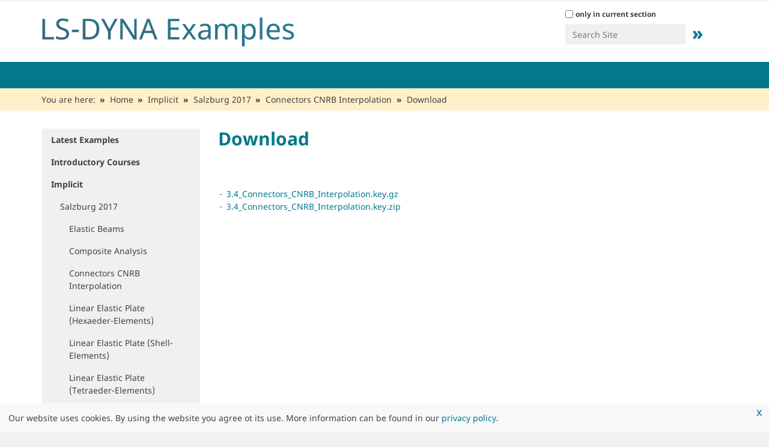

--- FILE ---
content_type: text/html;charset=utf-8
request_url: https://www.dynaexamples.com/implicit/Salzburg_2017/example_linear_3/download
body_size: 9984
content:
<!DOCTYPE html>
<html xmlns="http://www.w3.org/1999/xhtml" lang="en" xml:lang="en">
  <head><meta http-equiv="Content-Type" content="text/html; charset=UTF-8" />
    <title>Download — Welcome to LS-DYNA Examples</title>
    <link rel="shortcut icon" href="https://www.dynaexamples.com/@@site-favicon/favicon_dynamore.ico" />
    <link href="/++theme++dynamore/assets/img/barceloneta-apple-touch-icon.png" rel="apple-touch-icon" />
    <link href="/++theme++dynamore/assets/img/barceloneta-apple-touch-icon-144x144-precomposed.png" rel="apple-touch-icon-precomposed" sizes="144x144" />
    <link href="/++theme++dynamore/assets/img/barceloneta-apple-touch-icon-114x114-precomposed.png" rel="apple-touch-icon-precomposed" sizes="114x114" />
    <link href="/++theme++dynamore/assets/img/barceloneta-apple-touch-icon-72x72-precomposed.png" rel="apple-touch-icon-precomposed" sizes="72x72" />
    <link href="/++theme++dynamore/assets/img/barceloneta-apple-touch-icon-57x57-precomposed.png" rel="apple-touch-icon-precomposed" sizes="57x57" />
    <link href="/++theme++dynamore/assets/img/barceloneta-apple-touch-icon-precomposed.png" rel="apple-touch-icon-precomposed" />
  <meta content="summary" name="twitter:card" /><meta content="Welcome to LS-DYNA Examples" property="og:site_name" /><meta content="Download" property="og:title" /><meta content="website" property="og:type" /><meta content="" property="og:description" /><meta content="https://www.dynaexamples.com/implicit/Salzburg_2017/example_linear_3/download" property="og:url" /><meta content="https://www.dynaexamples.com/@@site-logo/LS-DYNA-Examples-Logo480x80.png" property="og:image" /><meta content="image/png" property="og:image:type" /><meta name="viewport" content="width=device-width, initial-scale=1.0" /><meta name="generator" content="Plone - http://plone.com" /><link rel="canonical" href="https://www.dynaexamples.com/implicit/Salzburg_2017/example_linear_3/download" /><link rel="search" href="https://www.dynaexamples.com/@@search" title="Search this site" /><link rel="stylesheet" type="text/css" href="https://www.dynaexamples.com/++plone++production/++unique++2023-03-30T10:18:13.157145/default.css" data-bundle="production" /><link rel="stylesheet" type="text/css" href="https://www.dynaexamples.com/++plone++patternslib/++unique++2023-03-30%2010%3A06%3A41.942116/bundle-leaflet-compiled.css" data-bundle="bundle-leaflet" /><link rel="stylesheet" type="text/css" href="https://www.dynaexamples.com/++resource++dynamore.policy/styles.css?version=2023-03-30%2010%3A03%3A31.091844" data-bundle="dynamore.policy" /><link rel="stylesheet" type="text/css" href="https://www.dynaexamples.com//++theme++dynamore-custom/custom.css" data-bundle="diazo" /><script type="text/javascript">PORTAL_URL = 'https://www.dynaexamples.com';</script><script type="text/javascript" src="https://www.dynaexamples.com/++plone++production/++unique++2023-03-30T10:18:13.157145/default.js" data-bundle="production"></script><script type="text/javascript" src="https://www.dynaexamples.com/++plone++patternslib/++unique++2023-03-30%2010%3A06%3A41.942116/bundle-leaflet-compiled.min.js" data-bundle="bundle-leaflet"></script><script type="text/javascript" src="https://www.dynaexamples.com/++resource++dynamore.policy/local.js?version=2023-03-30%2010%3A03%3A31.091844" data-bundle="dynamore.policy"></script><script type="text/javascript" src="https://www.dynaexamples.com/++plone++patternslib/++unique++2023-03-30%2010%3A06%3A41.946116/patterns-compiled.min.js" data-bundle="patterns"></script><link href="https://www.dynaexamples.com/++theme++dynamore/assets/css/barceloneta.css?v=0.1.dev1" type="text/css" rel="stylesheet" /><link href="https://www.dynaexamples.com/++theme++dynamore/assets/css/theme.css?v=0.1.dev1" type="text/css" rel="stylesheet" /><link href="https://www.dynaexamples.com/++theme++dynamore/assets/css/blue.css?v=0.1.dev1" type="text/css" rel="stylesheet" /><link rel="stylesheet" type="text/css" href="https://www.dynaexamples.com//++theme++dynamore-custom/custom.css" data-bundle="diazo" />
<script>(window.BOOMR_mq=window.BOOMR_mq||[]).push(["addVar",{"rua.upush":"false","rua.cpush":"false","rua.upre":"false","rua.cpre":"false","rua.uprl":"false","rua.cprl":"false","rua.cprf":"false","rua.trans":"","rua.cook":"false","rua.ims":"false","rua.ufprl":"false","rua.cfprl":"false","rua.isuxp":"false","rua.texp":"norulematch","rua.ceh":"false","rua.ueh":"false","rua.ieh.st":"0"}]);</script>
                              <script>!function(e){var n="https://s.go-mpulse.net/boomerang/";if("False"=="True")e.BOOMR_config=e.BOOMR_config||{},e.BOOMR_config.PageParams=e.BOOMR_config.PageParams||{},e.BOOMR_config.PageParams.pci=!0,n="https://s2.go-mpulse.net/boomerang/";if(window.BOOMR_API_key="SD57S-TN9VZ-XWPNP-5VGDU-67YML",function(){function e(){if(!o){var e=document.createElement("script");e.id="boomr-scr-as",e.src=window.BOOMR.url,e.async=!0,i.parentNode.appendChild(e),o=!0}}function t(e){o=!0;var n,t,a,r,d=document,O=window;if(window.BOOMR.snippetMethod=e?"if":"i",t=function(e,n){var t=d.createElement("script");t.id=n||"boomr-if-as",t.src=window.BOOMR.url,BOOMR_lstart=(new Date).getTime(),e=e||d.body,e.appendChild(t)},!window.addEventListener&&window.attachEvent&&navigator.userAgent.match(/MSIE [67]\./))return window.BOOMR.snippetMethod="s",void t(i.parentNode,"boomr-async");a=document.createElement("IFRAME"),a.src="about:blank",a.title="",a.role="presentation",a.loading="eager",r=(a.frameElement||a).style,r.width=0,r.height=0,r.border=0,r.display="none",i.parentNode.appendChild(a);try{O=a.contentWindow,d=O.document.open()}catch(_){n=document.domain,a.src="javascript:var d=document.open();d.domain='"+n+"';void(0);",O=a.contentWindow,d=O.document.open()}if(n)d._boomrl=function(){this.domain=n,t()},d.write("<bo"+"dy onload='document._boomrl();'>");else if(O._boomrl=function(){t()},O.addEventListener)O.addEventListener("load",O._boomrl,!1);else if(O.attachEvent)O.attachEvent("onload",O._boomrl);d.close()}function a(e){window.BOOMR_onload=e&&e.timeStamp||(new Date).getTime()}if(!window.BOOMR||!window.BOOMR.version&&!window.BOOMR.snippetExecuted){window.BOOMR=window.BOOMR||{},window.BOOMR.snippetStart=(new Date).getTime(),window.BOOMR.snippetExecuted=!0,window.BOOMR.snippetVersion=12,window.BOOMR.url=n+"SD57S-TN9VZ-XWPNP-5VGDU-67YML";var i=document.currentScript||document.getElementsByTagName("script")[0],o=!1,r=document.createElement("link");if(r.relList&&"function"==typeof r.relList.supports&&r.relList.supports("preload")&&"as"in r)window.BOOMR.snippetMethod="p",r.href=window.BOOMR.url,r.rel="preload",r.as="script",r.addEventListener("load",e),r.addEventListener("error",function(){t(!0)}),setTimeout(function(){if(!o)t(!0)},3e3),BOOMR_lstart=(new Date).getTime(),i.parentNode.appendChild(r);else t(!1);if(window.addEventListener)window.addEventListener("load",a,!1);else if(window.attachEvent)window.attachEvent("onload",a)}}(),"".length>0)if(e&&"performance"in e&&e.performance&&"function"==typeof e.performance.setResourceTimingBufferSize)e.performance.setResourceTimingBufferSize();!function(){if(BOOMR=e.BOOMR||{},BOOMR.plugins=BOOMR.plugins||{},!BOOMR.plugins.AK){var n=""=="true"?1:0,t="",a="cj2bq7qx2w5mu2lsho3a-f-20321661f-clientnsv4-s.akamaihd.net",i="false"=="true"?2:1,o={"ak.v":"39","ak.cp":"1595286","ak.ai":parseInt("1024000",10),"ak.ol":"0","ak.cr":10,"ak.ipv":4,"ak.proto":"h2","ak.rid":"e95ad2da","ak.r":51095,"ak.a2":n,"ak.m":"dsca","ak.n":"essl","ak.bpcip":"18.116.24.0","ak.cport":55122,"ak.gh":"23.215.214.234","ak.quicv":"","ak.tlsv":"tls1.3","ak.0rtt":"","ak.0rtt.ed":"","ak.csrc":"-","ak.acc":"","ak.t":"1769094070","ak.ak":"hOBiQwZUYzCg5VSAfCLimQ==YLKCGg2K/9Su4FASt686iiLmhWWdGKzXhtYgECTJJCJ5sL6P8P99nzkD9UmgV/pVsSjxKD7KbM89xDN5yRObw7cuzy/LrPv85ClyP2b/wzg9jynmPU33fGwxfmCg2ZeTzs+59/QDZwDBWODOYRAtntOd0YbskHa2xMqnbpj8ClRO+a5rGmQH60rEuzURVhPzd4phdgc22dWtyIOJTtRlIet6IO69sqxL+uFWXwGC30r/TOJHWzp8cyLm5BOZ057N07o/L/w24u7Ile9gScRIybL0k8wIHmY00RawzOrxssjkYECBYiOtDp6qjPkM6PahERe1mHCdqZZSS/CymatpQ7Z8PyLk/0DsE+r1SVCaFM5dP/q2heD9q4vvKO5kxcdBNpujpLhh3F1iILNvJC/gbo9DuIUirXHrOFk3lW9aB10=","ak.pv":"15","ak.dpoabenc":"","ak.tf":i};if(""!==t)o["ak.ruds"]=t;var r={i:!1,av:function(n){var t="http.initiator";if(n&&(!n[t]||"spa_hard"===n[t]))o["ak.feo"]=void 0!==e.aFeoApplied?1:0,BOOMR.addVar(o)},rv:function(){var e=["ak.bpcip","ak.cport","ak.cr","ak.csrc","ak.gh","ak.ipv","ak.m","ak.n","ak.ol","ak.proto","ak.quicv","ak.tlsv","ak.0rtt","ak.0rtt.ed","ak.r","ak.acc","ak.t","ak.tf"];BOOMR.removeVar(e)}};BOOMR.plugins.AK={akVars:o,akDNSPreFetchDomain:a,init:function(){if(!r.i){var e=BOOMR.subscribe;e("before_beacon",r.av,null,null),e("onbeacon",r.rv,null,null),r.i=!0}return this},is_complete:function(){return!0}}}}()}(window);</script></head>
  <body id="visual-portal-wrapper" class="frontend icons-off portaltype-document section-implicit site-dynaexamples subsection-Salzburg_2017 subsection-Salzburg_2017-example_linear_3 subsection-Salzburg_2017-example_linear_3-download template-document_view thumbs-on userrole-anonymous viewpermission-view header-hiddenmenu" dir="ltr" data-i18ncatalogurl="https://www.dynaexamples.com/plonejsi18n" data-view-url="https://www.dynaexamples.com/implicit/Salzburg_2017/example_linear_3/download" data-pat-plone-modal="{&quot;actionOptions&quot;: {&quot;displayInModal&quot;: false}}" data-portal-url="https://www.dynaexamples.com" data-pat-pickadate="{&quot;date&quot;: {&quot;selectYears&quot;: 200}, &quot;time&quot;: {&quot;interval&quot;: 5 } }" data-base-url="https://www.dynaexamples.com/implicit/Salzburg_2017/example_linear_3/download"><div id="main-wrapper">
      <div class="outer-wrapper">
        <div class="site-info">
          <div class="container">
            <div class="row">
              <div class="col-xs-12">
                <ul>
                  
                  
                </ul>
              </div>
              <!--
              <div class="col-xs-12 col-sm-6">
                <div class="slogan pull-right">Lorem ipsum</div>
              </div>
              -->
            </div>
          </div>
        </div>
        <header id="content-header">
          <div class="container">
            
      
  


<div id="portal-header">
    <a id="portal-logo" title="Welcome to LS-DYNA Examples" href="https://www.dynaexamples.com">
    <img src="https://www.dynaexamples.com/@@site-logo/LS-DYNA-Examples-Logo480x80.png" alt="Welcome to LS-DYNA Examples" title="Welcome to LS-DYNA Examples" /></a>

<div id="portal-searchbox">

    <form id="searchGadget_form" action="https://www.dynaexamples.com/@@search" role="search" data-pat-livesearch="ajaxUrl:https://www.dynaexamples.com/@@ajax-search" class="pat-livesearch">

        <div class="LSBox">
        <label class="hiddenStructure" for="searchGadget">Search Site</label>
             
        <div class="searchSection">
            <input id="searchbox_currentfolder_only" class="noborder" type="checkbox" name="path" value="/dynaexamples/implicit/Salzburg_2017/example_linear_3" />
            <label for="searchbox_currentfolder_only" style="cursor: pointer">only in current section</label>
        </div>
             
        <input name="SearchableText" type="text" size="18" id="searchGadget" title="Search Site" placeholder="Search Site" class="searchField" />

        <input class="searchButton" value="»" type="submit" />

         </div>
    </form>

    <div id="portal-advanced-search" class="hiddenStructure">
        <a href="https://www.dynaexamples.com/@@search">Advanced Search…</a>
    </div>

</div>






</div>

    
            
          </div>
        </header>
        <div id="mainnavigation-wrapper">
          <div id="mainnavigation">

  <p class="hiddenStructure">Navigation</p>
  <nav class="plone-navbar" id="portal-globalnav-wrapper">
    <div class="container">
      <div class="plone-navbar-header">
        <button type="button" class="plone-navbar-toggle" data-toggle="collapse" data-target="#portal-globalnav-collapse">
          <span class="sr-only">Toggle navigation</span>
          <span class="icon-bar"></span>
          <span class="icon-bar"></span>
          <span class="icon-bar"></span>
        </button>
      </div>

      <div class="plone-collapse plone-navbar-collapse" id="portal-globalnav-collapse">
        <ul class="plone-nav plone-navbar-nav" id="portal-globalnav">
            
              <li id="portaltab-index_html">
                  <a href="https://www.dynaexamples.com" title="">Home</a>
              </li>
            
              <li id="portaltab-latest-examples">
                  <a href="https://www.dynaexamples.com/latest-examples" title="Find the latest input files uploaded to LS-DYNA Examples.">Latest Examples</a>
              </li>
            
              <li id="portaltab-introduction">
                  <a href="https://www.dynaexamples.com/introduction" title="Example sets of several introductory courses provided by Klaus Weimar, Al Tabiei, John Reid, Jim Kennedy and Jim Day.">Introductory Courses</a>
              </li>
            
              <li id="portaltab-implicit" class="selected">
                  <a href="https://www.dynaexamples.com/implicit" title="The latest examples were presented at the 2017 Salzburg conference by George Laird.   Other recent input files were provided by Alexander Gromer of DYNAmore (2016 Bamberg) and by Satish Pathy of LSTC.   Most of the older examples are taken from the implicit classes of LSTC and were created by Prof. Dr. Ala Tabiei and Brad Maker. The copyright is with LSTC. You may check the examples separately with the menu on the left.   For educational purposes the examples have to be modified to run properly. The description of the examples explains how to work with each example.">Implicit</a>
              </li>
            
              <li id="portaltab-thermal">
                  <a href="https://www.dynaexamples.com/thermal" title="The examples in this section present the thermal capabilities of LS-DYNA. They are provided by Dr. Art Shapiro. Art is working since decades on topics reated to DYNA3D, LS-DYNA and TOPAZ. He is the key developer for the thermal capabilites of LS-DYNA. Art is one of the co-founders of LSTC.   You may access the examples separately by using the menu on the left.">Thermal</a>
              </li>
            
              <li id="portaltab-sph">
                  <a href="https://www.dynaexamples.com/sph" title="The examples in this section are from the SPH  (Smooth Particle Hydrodynamics) class of LSTC.   You may access the examples separately by the menu on the left. The examples are prepared for LS-DYNA 970 and upwards.">SPH</a>
              </li>
            
              <li id="portaltab-nvh">
                  <a href="https://www.dynaexamples.com/nvh" title="Examples 4.1 to 11.6 from LS-DYNA training class NVH, Fatigue and Frequency Domain Analysis with LS-DYNA by Yun Huang.">NVH</a>
              </li>
            
              <li id="portaltab-icfd">
                  <a href="https://www.dynaexamples.com/icfd" title="Incompressible Computational Fluid Dynamics (ICFD) focuses on the solution of CFD problems, where the incompressibility constraint may be applied, e. g. ground vehicle, aerodynamics, hemodynamics, free-surface problems, ship hydrodynamics, etc. The solver may run as a stand-alone CFD solver, where only fluid dynamics effects are studied, or it can be coupled to the solid mechanics solver to study loosely or strongly coupled fluid-structure interaction (FSI) problems.">ICFD</a>
              </li>
            
              <li id="portaltab-ale-s-ale">
                  <a href="https://www.dynaexamples.com/ale-s-ale" title="In this section are examples from the ALE (Arbitrary Lagrangian Eulerian Method) class of M'hamed Souli and from examples Strutured ALE Solver (S-ALE) from Hao Chen and Eric Piskula.">ALE/S-ALE</a>
              </li>
            
              <li id="portaltab-em">
                  <a href="https://www.dynaexamples.com/em" title="The *EM keyword cards provide input for a new electromagnetism module for solving 3D eddy-current, inductive heating or resistive heating problems, coupled with mechanical and thermal solvers. Typical applications include magnetic metal forming and welding. A boundary element method in the air is coupled to finite elements in the conductor in order to avoid meshing the air.  For Eddy current related applications, you can follow this series of tutorial videos :  https://www.youtube.com/watch?v=W4OBO6hZQak">EM</a>
              </li>
            
              <li id="portaltab-dem">
                  <a href="https://www.dynaexamples.com/dem" title="The Discrete Element Method (DEM) is usually applied to predict the behavior of different types of granular media during mixing processes, storage and discharge or transportation on belts. Friction coefficients as well as spring and damper constants can be defined in normal and tangential direction. A continuum-mechanical description can be obtained with the introduction of “bonds” between the particles. Herein, the required mechanical behavior of the bonds is automatically computed by LS-DYNA using the parameters given in the material card.">DEM</a>
              </li>
            
              <li id="portaltab-efg">
                  <a href="https://www.dynaexamples.com/efg" title="Element Free Galerkin Method (EFG) is applied for the materials made of rubber or foam that undergo large deformations. The adaptive EFG formulation is the method of choice for the efficient simulation of cutting, bulk forming and forging processes. In particular, the new features of local mesh refinement in combination with the implicit time integration are the key enablers for these processes.">EFG</a>
              </li>
            
              <li id="portaltab-cese">
                  <a href="https://www.dynaexamples.com/cese" title="The folder provides input decks for the Conservation Element/Solution Element (CESE) solvers available in LS-DYNA. The CESE method is a novel numerical framework for conservation laws. It has many non-traditional features, including a unified treatment of space and time, the introduction of conservation element (CE) and solution element (SE), and a novel shock capturing strategy without using a Riemann solver. To date, this method has been used to solve many different types of flow problems, such as detonation waves, shock/acoustic wave interaction, cavitating flows, and chemical reaction flows. In LS-DYNA, it has been extended to also solve fluid-structure interaction problems with the embedded (or immersed) boundary approach or moving (or fitting) mesh approach.">CESE/DUAL-CESE</a>
              </li>
            
              <li id="portaltab-show-cases">
                  <a href="https://www.dynaexamples.com/show-cases" title="This folder contains several LS-DYNA examples focusing on specific load cases or keywords.">Showcases</a>
              </li>
            
              <li id="portaltab-iga">
                  <a href="https://www.dynaexamples.com/iga" title="Isogeometric Analysis (IGA) uses spline basis functions for the geometry description and the solution field (e.g. NURBS known from CAD). These higher-order and higher-continuity spline basis functions may yield an easier model generation from CAD, a more accurate geometry, more accurate results, and a larger explicit time step size.">IGA</a>
              </li>
            
        </ul>
      </div>
    </div>
  </nav>


</div>
        </div>
        <div id="banner"></div>
        
        <div id="above-content-wrapper">
            <div id="viewlet-above-content"><nav id="portal-breadcrumbs" class="plone-breadcrumb">
  <div class="container">
    <span id="breadcrumbs-you-are-here" class="hiddenStructure">You are here:</span>
    <ol aria-labelledby="breadcrumbs-you-are-here">
      <li id="breadcrumbs-home">
        <a href="https://www.dynaexamples.com">Home</a>
      </li>
      <li id="breadcrumbs-1">
        
          <a href="https://www.dynaexamples.com/implicit">Implicit</a>
          
        
      </li>
      <li id="breadcrumbs-2">
        
          <a href="https://www.dynaexamples.com/implicit/Salzburg_2017">Salzburg 2017</a>
          
        
      </li>
      <li id="breadcrumbs-3">
        
          <a href="https://www.dynaexamples.com/implicit/Salzburg_2017/example_linear_3">Connectors CNRB Interpolation</a>
          
        
      </li>
      <li id="breadcrumbs-4">
        
          
          <span id="breadcrumbs-current">Download</span>
        
      </li>
    </ol>
  </div>
</nav>

<div class="dsgvo-banner">
  <a class="dsgvo-close-banner">
    x
  </a>
  <div>Our website uses cookies. By using the website you agree ot its use. More information can be found in our <a href="https://policies.dynamore.de" target="_blank">privacy policy</a>.</div>
    
</div>
</div>
        </div>
        <div class="container">
          <div class="row">
            <aside id="global_statusmessage">
      

      <div>
      </div>
    </aside>
          </div>
          <main id="main-container" class="row row-offcanvas row-offcanvas-right">
            

    

    <div id="content-container" class="col-xs-12 col-sm-12 col-md-9 col-md-push-3">
      <div class="row">
        <div class="col-xs-12 col-sm-12">
          <article id="content">

          

          <header>
            <div id="viewlet-above-content-title"><span id="social-tags-body" style="display: none" itemscope="" itemtype="http://schema.org/WebPage">
  <span itemprop="name">Download</span>
  <span itemprop="description"></span>
  <span itemprop="url">https://www.dynaexamples.com/implicit/Salzburg_2017/example_linear_3/download</span>
  <span itemprop="image">https://www.dynaexamples.com/@@site-logo/LS-DYNA-Examples-Logo480x80.png</span>
</span>

<banner>
    <div class="banner">
        
    </div>
</banner>
</div>
            
              <h1 class="documentFirstHeading">Download</h1>

            
            <div id="viewlet-below-content-title">

</div>

            
              

            
          </header>

          <div id="viewlet-above-content-body">
    



</div>
          <div id="content-core">
            

  <div id="parent-fieldname-text" class=""><ul>
<li><a href="https://www.dynaexamples.com/implicit/Salzburg_2017/example_linear_3/3-4_connectors_cnrb_interpolation-key.gz">3.4_Connectors_CNRB_Interpolation.key.gz</a></li>
<li><a href="https://www.dynaexamples.com/implicit/Salzburg_2017/example_linear_3/3-4_connectors_cnrb_interpolation-key.zip">3.4_Connectors_CNRB_Interpolation.key.zip</a></li>
</ul></div>


          </div>
          <div id="viewlet-below-content-body">



    <div class="visualClear"><!-- --></div>

    <div class="documentActions">
        

        

    </div>







    

</div>

          
        </article>
        </div>
      </div>
      <footer class="row">
        <div class="col-xs-12 col-sm-12">
          <div id="viewlet-below-content">






</div>
        </div>
      </footer>
    </div>
  
            <div id="left-sidebar" class="col-xs-12 col-sm-12 col-md-3 col-md-pull-9 sidebar-offcanvas">
          <aside id="portal-column-one">
              <div class="portletWrapper" id="portletwrapper-706c6f6e652e6c656674636f6c756d6e0a636f6e746578740a2f64796e616578616d706c65730a6e617669676174696f6e" data-portlethash="706c6f6e652e6c656674636f6c756d6e0a636f6e746578740a2f64796e616578616d706c65730a6e617669676174696f6e">
<aside class="portlet portletNavigationTree" role="navigation">

    <header class="portletHeader hiddenStructure">
        <a href="https://www.dynaexamples.com/sitemap" class="tile">Navigation</a>
    </header>

    <nav class="portletContent lastItem">
        <ul class="navTree navTreeLevel0">
            
            



<li class="navTreeItem visualNoMarker navTreeFolderish section-latest-examples">

    

        <a href="https://www.dynaexamples.com/latest-examples" title="Find the latest input files uploaded to LS-DYNA Examples." class="state-published navTreeFolderish ">

             

            

            Latest Examples
        </a>
        

    
</li>

<li class="navTreeItem visualNoMarker navTreeFolderish section-introduction">

    

        <a href="https://www.dynaexamples.com/introduction" title="Example sets of several introductory courses provided by Klaus Weimar, Al Tabiei, John Reid, Jim Kennedy and Jim Day." class="state-published navTreeFolderish ">

             

            

            Introductory Courses
        </a>
        

    
</li>

<li class="navTreeItem visualNoMarker navTreeItemInPath navTreeFolderish section-implicit">

    

        <a href="https://www.dynaexamples.com/implicit" title="The latest examples were presented at the 2017 Salzburg conference by George Laird.   Other recent input files were provided by Alexander Gromer of DYNAmore (2016 Bamberg) and by Satish Pathy of LSTC.   Most of the older examples are taken from the implicit classes of LSTC and were created by Prof. Dr. Ala Tabiei and Brad Maker. The copyright is with LSTC. You may check the examples separately with the menu on the left.   For educational purposes the examples have to be modified to run properly. The description of the examples explains how to work with each example." class="state-published navTreeItemInPath navTreeFolderish ">

             

            

            Implicit
        </a>
        
            <ul class="navTree navTreeLevel1">
                



<li class="navTreeItem visualNoMarker navTreeItemInPath navTreeFolderish section-salzburg_2017">

    

        <a href="https://www.dynaexamples.com/implicit/Salzburg_2017" title="Linear Examples 1-6 and Nonlinear Examples 1-3 from &quot;A Roadmap to Linear an Nonlinear Implicit Analysis in LS-DYNA&quot; by George Laird and Satish Pathy." class="state-published navTreeItemInPath navTreeFolderish ">

             

            

            Salzburg 2017
        </a>
        
            <ul class="navTree navTreeLevel2">
                



<li class="navTreeItem visualNoMarker navTreeFolderish section-example_linear_1">

    

        <a href="https://www.dynaexamples.com/implicit/Salzburg_2017/example_linear_1" title="A simply supported half-symmetric beam is analyzed using beam, shell and solid (8 node brick and 10 node tetrahedral) elements. Linear Example 1 from A Roadmap to Linear an Nonlinear Implicit Analysis in LS-DYNA by George Laird and Satish Pathy." class="state-published navTreeFolderish ">

             

            

            Elastic Beams
        </a>
        

    
</li>

<li class="navTreeItem visualNoMarker navTreeFolderish section-example_linear_2">

    

        <a href="https://www.dynaexamples.com/implicit/Salzburg_2017/example_linear_2" title="Plate with a hole, *MAT_ENHANCED_COMPOSITE_DAMAGE is used. Linear Example 2 from A Roadmap to Linear an Nonlinear Implicit Analysis in LS-DYNA by George Laird and Satish Pathy." class="state-published navTreeFolderish ">

             

            

            Composite Analysis
        </a>
        

    
</li>

<li class="navTreeItem visualNoMarker navTreeItemInPath navTreeFolderish section-example_linear_3">

    

        <a href="https://www.dynaexamples.com/implicit/Salzburg_2017/example_linear_3" title="This example shows the usage of *CONSTRAINED_INTERPOLATION. Linear Examples 3 from A Roadmap to Linear an Nonlinear Implicit Analysis in LS-DYNA by George Laird and Satish Pathy." class="state-published navTreeItemInPath navTreeFolderish ">

             

            

            Connectors CNRB Interpolation
        </a>
        
            
        

    
</li>

<li class="navTreeItem visualNoMarker navTreeFolderish section-example_linear_4">

    

        <a href="https://www.dynaexamples.com/implicit/Salzburg_2017/example_linear_4" title="Analysis of a plate with a Hole using 8-point enhanced strain solid (elform 18). Linear Example 4 from A Roadmap to Linear an Nonlinear Implicit Analysis in LS-DYNA by George Laird and Satish Pathy." class="state-published navTreeFolderish ">

             

            

            Linear Elastic Plate (Hexaeder-Elements)
        </a>
        

    
</li>

<li class="navTreeItem visualNoMarker navTreeFolderish section-example_linear_5">

    

        <a href="https://www.dynaexamples.com/implicit/Salzburg_2017/example_linear_5" title="Analysis of a plate with a Hole using fully integrated assumed strain C0 shell (elform 21). Linear Example 5 from A Roadmap to Linear an Nonlinear Implicit Analysis in LS-DYNA by George Laird and Satish Pathy." class="state-published navTreeFolderish ">

             

            

            Linear Elastic Plate (Shell-Elements)
        </a>
        

    
</li>

<li class="navTreeItem visualNoMarker navTreeFolderish section-example_linear_6">

    

        <a href="https://www.dynaexamples.com/implicit/Salzburg_2017/example_linear_6" title="Analysis of a plate with a Hole using standard 10-node tetrahedral (elform 16). Linear Example 6 from A Roadmap to Linear an Nonlinear Implicit Analysis in LS-DYNA by George Laird and Satish Pathy.  " class="state-published navTreeFolderish ">

             

            

            Linear Elastic Plate (Tetraeder-Elements)
        </a>
        

    
</li>

<li class="navTreeItem visualNoMarker navTreeFolderish section-example_nonlinear_1">

    

        <a href="https://www.dynaexamples.com/implicit/Salzburg_2017/example_nonlinear_1" title="This example shows the deformation of a rubber bar to element failure and then complete release of the bar due to additional element failure. Nonlinear Example 1 from A Roadmap to Linear an Nonlinear Implicit Analysis in LS-DYNA by George Laird and Satish Pathy." class="state-published navTreeFolderish ">

             

            

            Material Nonlinearity
        </a>
        

    
</li>

<li class="navTreeItem visualNoMarker navTreeFolderish section-example_nonlinear_2">

    

        <a href="https://www.dynaexamples.com/implicit/Salzburg_2017/example_nonlinear_2" title="Crushing of a beer can done using implicit analysis. Nonlinear Example 2 from A Roadmap to Linear an Nonlinear Implicit Analysis in LS-DYNA by George Laird and Satish Pathy." class="state-published navTreeFolderish ">

             

            

            Buckling of Beer Can
        </a>
        

    
</li>

<li class="navTreeItem visualNoMarker navTreeFolderish section-example_nonlinear_3">

    

        <a href="https://www.dynaexamples.com/implicit/Salzburg_2017/example_nonlinear_3" title="This example is a general combined nonlinear problem with contact, plasticity and failure. Nonlinear Example 3 from A Roadmap to Linear an Nonlinear Implicit Analysis in LS-DYNA by George Laird and Satish Pathy." class="state-published navTreeFolderish ">

             

            

            General Nonlinearity
        </a>
        

    
</li>




            </ul>
        

    
</li>

<li class="navTreeItem visualNoMarker navTreeFolderish section-yaris-static-suspension-system-loading">

    

        <a href="https://www.dynaexamples.com/implicit/yaris-static-suspension-system-loading" title="This example shows the static loading of the TOYOTA Yaris suspension system. The car model is based on the CCSA (former NCAC) TOYOTA Yaris. The author's aim is to do as less modifications as needed to make the model 'implicit ready'. This model was computed successfully with the LS-DYNA R9.0.1 MPP implicit static solver. Last but not least we want to acknowledge the CCSA for the baseline model." class="state-published navTreeFolderish ">

             

            

            Yaris Static Suspension System Loading
        </a>
        

    
</li>

<li class="navTreeItem visualNoMarker navTreeFolderish section-yaris-dynamic-suspension-system-loading">

    

        <a href="https://www.dynaexamples.com/implicit/yaris-dynamic-suspension-system-loading" title="In this example we want to demonstrate the dynamic loading of the TOYOTA Yaris suspension system as an alternative approach to the static loading. The model is basically the same as the static suspension load, however this time it includes dynamic effects. This model was computed successfully with the LS-DYNA R9.0.1 MPP implicit solver. Again, we want to acknowledge the CCSA for the baseline model." class="state-published navTreeFolderish ">

             

            

            Yaris Dynamic Suspension System Loading
        </a>
        

    
</li>

<li class="navTreeItem visualNoMarker navTreeFolderish section-yaris-static-door-sag">

    

        <a href="https://www.dynaexamples.com/implicit/Yaris%20Static%20Door%20Sag" title="In the door sag load case a z-force is applied to the opened vehicle door in a quasi-static manner. The slow mode of loading and the small deformations that are expected here make this load case very suitable for the implicit solving scheme. The model has been derived form the static suspension loading model. This model was computed successfully with the LS-DYNA R9.0.1 MPP implicit solver. Again, we want to acknowledge the CCSA for the baseline model." class="state-published navTreeFolderish ">

             

            

            Yaris Static Door Sag
        </a>
        

    
</li>

<li class="navTreeItem visualNoMarker navTreeFolderish section-yaris-dynamic-roof-crush">

    

        <a href="https://www.dynaexamples.com/implicit/Yaris%20Dynamic%20Roof%20Crush" title="One of the tests used in occupant safety analysis is a roof crush test. It is used to evaluate how a car will deform during a rollover accident. A safer car does not deform as much providing the occupant a larger survival space during this kind of accident. In this test, a plate shaped impactor is pushed down on one side of the roof at constant (slow, quasi-static) speed. This load case challenges the solver because of large deformations, complex contact situations as well as local buckling. This model was computed successfully with the LS-DYNA R9.0.1 MPP implicit solver including dynamic effects. Last but not least, we want to acknowledge the CCSA for the baseline model." class="state-published navTreeFolderish ">

             

            

            Yaris Dynamic Roof Crush
        </a>
        

    
</li>

<li class="navTreeItem visualNoMarker navTreeFolderish section-implicit_roofcrush">

    

        <a href="https://www.dynaexamples.com/implicit/implicit_roofcrush" title="This problem demonstrates the ability to solve a complex, highly dynamic and nonlinear problem using the implicit solver of LS-DYNA. The model runs robustly and can be used as a learning aid for setting up implicit problems. The original car model of the Toyota Camry was taken from the NCAC FE model database. Please use a recent developer version of LS-DYNA (i.e. ls-dyna_mpp_d_dev_109569 or later) to compute this example." class="state-published navTreeFolderish ">

             

            

            Implicit Roof Crush
        </a>
        

    
</li>

<li class="navTreeItem visualNoMarker navTreeFolderish section-implicit_seatpull">

    

        <a href="https://www.dynaexamples.com/implicit/implicit_seatpull" title="This problem demonstrates the ability to solve a complex, highly dynamic and nonlinear problem using the implicit solver of LS-DYNA. The load case will help users to set up seat pull simulations and similar problems. Please use a recent developer version of LS-DYNA (i.e. ls-dyna_mpp_d_dev_109569 or later) to compute this example." class="state-published navTreeFolderish ">

             

            

            Implicit Seat Pull
        </a>
        

    
</li>

<li class="navTreeItem visualNoMarker navTreeFolderish section-basic-examples">

    

        <a href="https://www.dynaexamples.com/implicit/basic-examples" title="Set of basic examples to demonstrate the implicit capabilities of LS-DYNA." class="state-published navTreeFolderish ">

             

            

            Basic Examples
        </a>
        

    
</li>




            </ul>
        

    
</li>

<li class="navTreeItem visualNoMarker navTreeFolderish section-thermal">

    

        <a href="https://www.dynaexamples.com/thermal" title="The examples in this section present the thermal capabilities of LS-DYNA. They are provided by Dr. Art Shapiro. Art is working since decades on topics reated to DYNA3D, LS-DYNA and TOPAZ. He is the key developer for the thermal capabilites of LS-DYNA. Art is one of the co-founders of LSTC.   You may access the examples separately by using the menu on the left." class="state-published navTreeFolderish ">

             

            

            Thermal
        </a>
        

    
</li>

<li class="navTreeItem visualNoMarker navTreeFolderish section-sph">

    

        <a href="https://www.dynaexamples.com/sph" title="The examples in this section are from the SPH  (Smooth Particle Hydrodynamics) class of LSTC.   You may access the examples separately by the menu on the left. The examples are prepared for LS-DYNA 970 and upwards." class="state-published navTreeFolderish ">

             

            

            SPH
        </a>
        

    
</li>

<li class="navTreeItem visualNoMarker navTreeFolderish section-nvh">

    

        <a href="https://www.dynaexamples.com/nvh" title="Examples 4.1 to 11.6 from LS-DYNA training class NVH, Fatigue and Frequency Domain Analysis with LS-DYNA by Yun Huang." class="state-published navTreeFolderish ">

             

            

            NVH
        </a>
        

    
</li>

<li class="navTreeItem visualNoMarker navTreeFolderish section-icfd">

    

        <a href="https://www.dynaexamples.com/icfd" title="Incompressible Computational Fluid Dynamics (ICFD) focuses on the solution of CFD problems, where the incompressibility constraint may be applied, e. g. ground vehicle, aerodynamics, hemodynamics, free-surface problems, ship hydrodynamics, etc. The solver may run as a stand-alone CFD solver, where only fluid dynamics effects are studied, or it can be coupled to the solid mechanics solver to study loosely or strongly coupled fluid-structure interaction (FSI) problems." class="state-published navTreeFolderish ">

             

            

            ICFD
        </a>
        

    
</li>

<li class="navTreeItem visualNoMarker navTreeFolderish section-ale-s-ale">

    

        <a href="https://www.dynaexamples.com/ale-s-ale" title="In this section are examples from the ALE (Arbitrary Lagrangian Eulerian Method) class of M'hamed Souli and from examples Strutured ALE Solver (S-ALE) from Hao Chen and Eric Piskula." class="state-published navTreeFolderish ">

             

            

            ALE/S-ALE
        </a>
        

    
</li>

<li class="navTreeItem visualNoMarker navTreeFolderish section-em">

    

        <a href="https://www.dynaexamples.com/em" title="The *EM keyword cards provide input for a new electromagnetism module for solving 3D eddy-current, inductive heating or resistive heating problems, coupled with mechanical and thermal solvers. Typical applications include magnetic metal forming and welding. A boundary element method in the air is coupled to finite elements in the conductor in order to avoid meshing the air.  For Eddy current related applications, you can follow this series of tutorial videos :  https://www.youtube.com/watch?v=W4OBO6hZQak" class="state-published navTreeFolderish ">

             

            

            EM
        </a>
        

    
</li>

<li class="navTreeItem visualNoMarker navTreeFolderish section-dem">

    

        <a href="https://www.dynaexamples.com/dem" title="The Discrete Element Method (DEM) is usually applied to predict the behavior of different types of granular media during mixing processes, storage and discharge or transportation on belts. Friction coefficients as well as spring and damper constants can be defined in normal and tangential direction. A continuum-mechanical description can be obtained with the introduction of “bonds” between the particles. Herein, the required mechanical behavior of the bonds is automatically computed by LS-DYNA using the parameters given in the material card." class="state-published navTreeFolderish ">

             

            

            DEM
        </a>
        

    
</li>

<li class="navTreeItem visualNoMarker navTreeFolderish section-efg">

    

        <a href="https://www.dynaexamples.com/efg" title="Element Free Galerkin Method (EFG) is applied for the materials made of rubber or foam that undergo large deformations. The adaptive EFG formulation is the method of choice for the efficient simulation of cutting, bulk forming and forging processes. In particular, the new features of local mesh refinement in combination with the implicit time integration are the key enablers for these processes." class="state-published navTreeFolderish ">

             

            

            EFG
        </a>
        

    
</li>

<li class="navTreeItem visualNoMarker navTreeFolderish section-cese">

    

        <a href="https://www.dynaexamples.com/cese" title="The folder provides input decks for the Conservation Element/Solution Element (CESE) solvers available in LS-DYNA. The CESE method is a novel numerical framework for conservation laws. It has many non-traditional features, including a unified treatment of space and time, the introduction of conservation element (CE) and solution element (SE), and a novel shock capturing strategy without using a Riemann solver. To date, this method has been used to solve many different types of flow problems, such as detonation waves, shock/acoustic wave interaction, cavitating flows, and chemical reaction flows. In LS-DYNA, it has been extended to also solve fluid-structure interaction problems with the embedded (or immersed) boundary approach or moving (or fitting) mesh approach." class="state-published navTreeFolderish ">

             

            

            CESE/DUAL-CESE
        </a>
        

    
</li>

<li class="navTreeItem visualNoMarker navTreeFolderish section-show-cases">

    

        <a href="https://www.dynaexamples.com/show-cases" title="This folder contains several LS-DYNA examples focusing on specific load cases or keywords." class="state-published navTreeFolderish ">

             

            

            Showcases
        </a>
        

    
</li>

<li class="navTreeItem visualNoMarker navTreeFolderish section-iga">

    

        <a href="https://www.dynaexamples.com/iga" title="Isogeometric Analysis (IGA) uses spline basis functions for the geometry description and the solution field (e.g. NURBS known from CAD). These higher-order and higher-continuity spline basis functions may yield an easier model generation from CAD, a more accurate geometry, more accurate results, and a larger explicit time step size." class="state-published navTreeFolderish ">

             

            

            IGA
        </a>
        

    
</li>




        </ul>
    </nav>
</aside>


</div>
          </aside>
        </div>
            <div id="column2-container">
            </div>
          </main><!--/row-->
        </div><!--/container-->
      </div> <!--/outer-wrapper -->
      <footer id="portal-footer-wrapper">
        <div class="container" id="portal-footer">
          <div class="doormat row">
    
    
    
    
  </div>
          <div class="site-actions row"><div class="col-xs-12"><ul class="actions-site_actions">
      
        <li class="portletItem">
          <a href="https://www.dynaexamples.com/sitemap">

            <span>Site Map</span>

            

          </a>
        </li>
      
        <li class="portletItem">
          <a href="https://www.dynaexamples.com/imprint" class="pat-plone-modal" data-pat-plone-modal="{}">

            <span>Imprint</span>

            

          </a>
        </li>
      
    </ul></div></div>
          <div class="copyright row"><div class="col-xs-12"><p>Copyright 2026 by  <a href="https://www.dynamore.de" target="_blank">DYNAmore GmbH, an Ansys Company</a></p></div></div>
          
        </div>
      </footer>
    </div><script async="" src="https://www.googletagmanager.com/gtag/js?id=UA-2893618-10"></script><script>
  window.dataLayer = window.dataLayer || [];
  function gtag(){dataLayer.push(arguments);}
  gtag('js', new Date());
    </footer>

  </body>
</html>


</script></body>
</html>